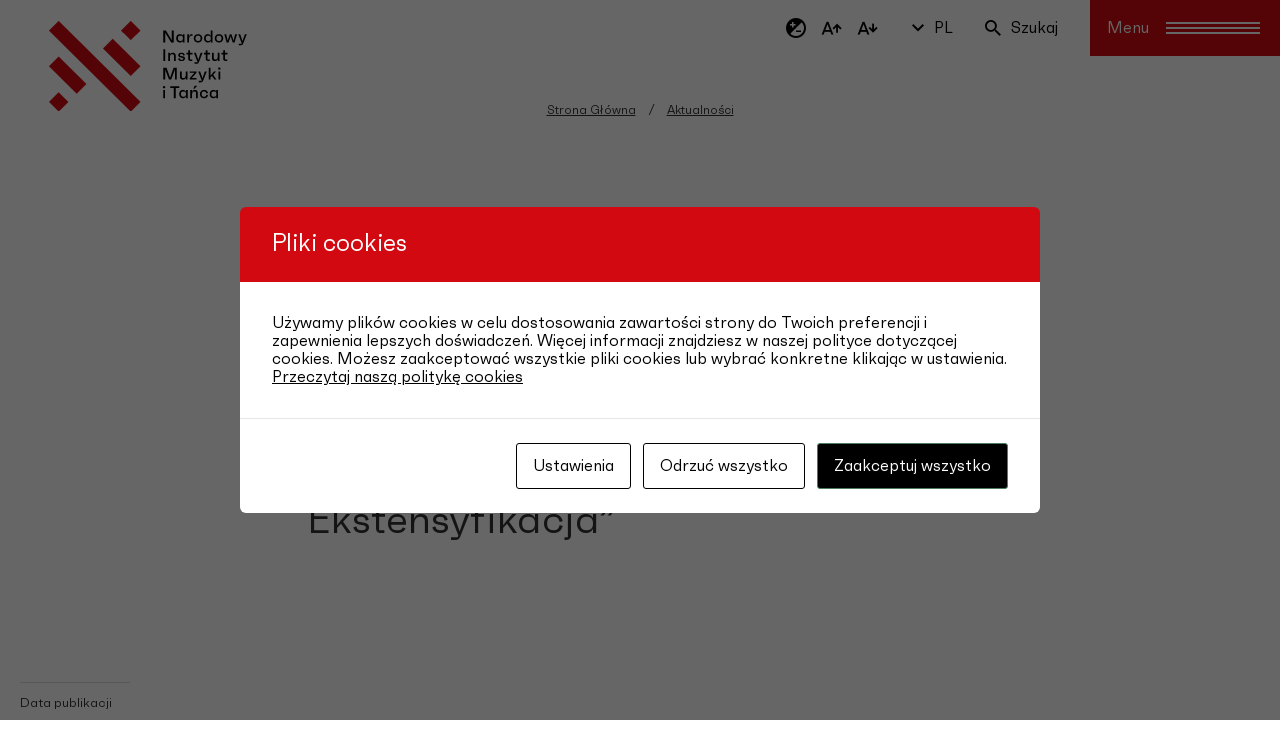

--- FILE ---
content_type: text/html; charset=UTF-8
request_url: https://nimit.pl/aktualnosci/scena-tanca-studio-2018-iii-i-iv-odslona-projektu-osiem-stopni-wtajemniczenia-w-taniec-emancypacja-i-ekspansja-i-emocje-i-ekstensyfikacja-2519/
body_size: 13142
content:
<!doctype html>
<html lang="pl-PL">
<head>
	<meta charset="UTF-8">
	<meta name="viewport" content="width=device-width, initial-scale=1">
	<link rel="profile" href="https://gmpg.org/xfn/11">

    
    <!-- Open Graph / Facebook -->
    <meta property="og:type" content="website">
    <meta property="og:url" content="https://nimit.pl/aktualnosci/scena-tanca-studio-2018-iii-i-iv-odslona-projektu-osiem-stopni-wtajemniczenia-w-taniec-emancypacja-i-ekspansja-i-emocje-i-ekstensyfikacja-2519/">
    <meta property="og:title" content="Scena Tańca Studio 2018: III i IV odsłona projektu „Osiem stopni wtajemniczenia w taniec”: „Emancypacja i Ekspansja” i „Emocje i Ekstensyfikacja”">
    <meta property="og:description" content="Narodowy Instytut Muzyki i Tańca">
            <meta property="og:image" content="https://nimit.pl/wp-content/themes/nimit-v2/images/social-img.jpg">
    
    <!-- Twitter -->
    <meta property="twitter:card" content="summary_large_image">
    <meta property="twitter:url" content="https://nimit.pl/aktualnosci/scena-tanca-studio-2018-iii-i-iv-odslona-projektu-osiem-stopni-wtajemniczenia-w-taniec-emancypacja-i-ekspansja-i-emocje-i-ekstensyfikacja-2519/">
    <meta property="twitter:title" content="Scena Tańca Studio 2018: III i IV odsłona projektu „Osiem stopni wtajemniczenia w taniec”: „Emancypacja i Ekspansja” i „Emocje i Ekstensyfikacja”">
    <meta property="twitter:description" content="Narodowy Instytut Muzyki i Tańca">
            <meta property="og:image" content="https://nimit.pl/wp-content/themes/nimit-v2/images/social-img.jpg">
    
    <meta name="facebook-domain-verification" content="2jzo57x7b5t55y66zalj4xc7vfaxsn" />

    <link rel="apple-touch-icon" sizes="57x57" href="https://nimit.pl/wp-content/themes/nimit-v2/favicons/apple-icon-57x57.png">
    <link rel="apple-touch-icon" sizes="60x60" href="https://nimit.pl/wp-content/themes/nimit-v2/favicons/apple-icon-60x60.png">
    <link rel="apple-touch-icon" sizes="72x72" href="https://nimit.pl/wp-content/themes/nimit-v2/favicons/apple-icon-72x72.png">
    <link rel="apple-touch-icon" sizes="76x76" href="https://nimit.pl/wp-content/themes/nimit-v2/favicons/apple-icon-76x76.png">
    <link rel="apple-touch-icon" sizes="114x114" href="https://nimit.pl/wp-content/themes/nimit-v2/favicons/apple-icon-114x114.png">
    <link rel="apple-touch-icon" sizes="120x120" href="https://nimit.pl/wp-content/themes/nimit-v2/favicons/apple-icon-120x120.png">
    <link rel="apple-touch-icon" sizes="144x144" href="https://nimit.pl/wp-content/themes/nimit-v2/favicons/apple-icon-144x144.png">
    <link rel="apple-touch-icon" sizes="152x152" href="https://nimit.pl/wp-content/themes/nimit-v2/favicons/apple-icon-152x152.png">
    <link rel="apple-touch-icon" sizes="180x180" href="https://nimit.pl/wp-content/themes/nimit-v2/favicons/apple-icon-180x180.png">
    <link rel="icon" type="image/png" sizes="192x192"  href="https://nimit.pl/wp-content/themes/nimit-v2/favicons/android-icon-192x192.png">
    <link rel="icon" type="image/png" sizes="32x32" href="https://nimit.pl/wp-content/themes/nimit-v2/favicons/favicon-32x32.png">
    <link rel="icon" type="image/png" sizes="96x96" href="https://nimit.pl/wp-content/themes/nimit-v2/favicons/favicon-96x96.png">
    <link rel="icon" type="image/x-icon" sizes="16x16" href="https://nimit.pl/wp-content/themes/nimit-v2/favicons/favicon.ico">
    <link rel="manifest" href="https://nimit.pl/wp-content/themes/nimit-v2/favicons/manifest.json">
    <meta name="msapplication-TileColor" content="#ffffff">
    <meta name="msapplication-TileImage" content="https://nimit.pl/wp-content/themes/nimit-v2/favicons/ms-icon-144x144.png">
    <meta name="theme-color" content="#ffffff">

	<meta name='robots' content='index, follow, max-image-preview:large, max-snippet:-1, max-video-preview:-1' />

	<!-- This site is optimized with the Yoast SEO plugin v26.7 - https://yoast.com/wordpress/plugins/seo/ -->
	<title>Scena Tańca Studio 2018: III i IV odsłona projektu „Osiem stopni wtajemniczenia w taniec”: „Emancypacja i Ekspansja” i „Emocje i Ekstensyfikacja” - NIMiT</title>
	<link rel="canonical" href="https://nimit.pl/aktualnosci/scena-tanca-studio-2018-iii-i-iv-odslona-projektu-osiem-stopni-wtajemniczenia-w-taniec-emancypacja-i-ekspansja-i-emocje-i-ekstensyfikacja-2519/" />
	<meta property="og:locale" content="pl_PL" />
	<meta property="og:type" content="article" />
	<meta property="og:title" content="Scena Tańca Studio 2018: III i IV odsłona projektu „Osiem stopni wtajemniczenia w taniec”: „Emancypacja i Ekspansja” i „Emocje i Ekstensyfikacja” - NIMiT" />
	<meta property="og:description" content="Trzecia i czwarta odsłona I edycji projektu Scena Tańca Studio 2018,  realizowanego przez Teatr Studio oraz IMiT odbędzie się w dniach 30 lipca – 2 sierpnia  2018 roku." />
	<meta property="og:url" content="https://nimit.pl/aktualnosci/scena-tanca-studio-2018-iii-i-iv-odslona-projektu-osiem-stopni-wtajemniczenia-w-taniec-emancypacja-i-ekspansja-i-emocje-i-ekstensyfikacja-2519/" />
	<meta property="og:site_name" content="NIMiT" />
	<meta property="article:published_time" content="2018-07-25T12:42:03+00:00" />
	<meta property="og:image" content="http://www.taniecpolska.pl/files/gfx/min/20c68328331fe46927a13b16faf482bd.jpeg" />
	<meta name="author" content="NIMiT Admin" />
	<meta name="twitter:card" content="summary_large_image" />
	<meta name="twitter:label1" content="Napisane przez" />
	<meta name="twitter:data1" content="NIMiT Admin" />
	<meta name="twitter:label2" content="Szacowany czas czytania" />
	<meta name="twitter:data2" content="5 minut" />
	<script type="application/ld+json" class="yoast-schema-graph">{"@context":"https://schema.org","@graph":[{"@type":"Article","@id":"https://nimit.pl/aktualnosci/scena-tanca-studio-2018-iii-i-iv-odslona-projektu-osiem-stopni-wtajemniczenia-w-taniec-emancypacja-i-ekspansja-i-emocje-i-ekstensyfikacja-2519/#article","isPartOf":{"@id":"https://nimit.pl/aktualnosci/scena-tanca-studio-2018-iii-i-iv-odslona-projektu-osiem-stopni-wtajemniczenia-w-taniec-emancypacja-i-ekspansja-i-emocje-i-ekstensyfikacja-2519/"},"author":{"name":"NIMiT Admin","@id":"https://nimit.pl/#/schema/person/63f3077b6bf6932d09fa7ff478bb642f"},"headline":"Scena Tańca Studio 2018: III i IV odsłona projektu „Osiem stopni wtajemniczenia w taniec”: „Emancypacja i Ekspansja” i „Emocje i Ekstensyfikacja”","datePublished":"2018-07-25T12:42:03+00:00","mainEntityOfPage":{"@id":"https://nimit.pl/aktualnosci/scena-tanca-studio-2018-iii-i-iv-odslona-projektu-osiem-stopni-wtajemniczenia-w-taniec-emancypacja-i-ekspansja-i-emocje-i-ekstensyfikacja-2519/"},"wordCount":1081,"image":{"@id":"https://nimit.pl/aktualnosci/scena-tanca-studio-2018-iii-i-iv-odslona-projektu-osiem-stopni-wtajemniczenia-w-taniec-emancypacja-i-ekspansja-i-emocje-i-ekstensyfikacja-2519/#primaryimage"},"thumbnailUrl":"http://www.taniecpolska.pl/files/gfx/min/20c68328331fe46927a13b16faf482bd.jpeg","articleSection":["Aktualności"],"inLanguage":"pl-PL"},{"@type":"WebPage","@id":"https://nimit.pl/aktualnosci/scena-tanca-studio-2018-iii-i-iv-odslona-projektu-osiem-stopni-wtajemniczenia-w-taniec-emancypacja-i-ekspansja-i-emocje-i-ekstensyfikacja-2519/","url":"https://nimit.pl/aktualnosci/scena-tanca-studio-2018-iii-i-iv-odslona-projektu-osiem-stopni-wtajemniczenia-w-taniec-emancypacja-i-ekspansja-i-emocje-i-ekstensyfikacja-2519/","name":"Scena Tańca Studio 2018: III i IV odsłona projektu „Osiem stopni wtajemniczenia w taniec”: „Emancypacja i Ekspansja” i „Emocje i Ekstensyfikacja” - NIMiT","isPartOf":{"@id":"https://nimit.pl/#website"},"primaryImageOfPage":{"@id":"https://nimit.pl/aktualnosci/scena-tanca-studio-2018-iii-i-iv-odslona-projektu-osiem-stopni-wtajemniczenia-w-taniec-emancypacja-i-ekspansja-i-emocje-i-ekstensyfikacja-2519/#primaryimage"},"image":{"@id":"https://nimit.pl/aktualnosci/scena-tanca-studio-2018-iii-i-iv-odslona-projektu-osiem-stopni-wtajemniczenia-w-taniec-emancypacja-i-ekspansja-i-emocje-i-ekstensyfikacja-2519/#primaryimage"},"thumbnailUrl":"http://www.taniecpolska.pl/files/gfx/min/20c68328331fe46927a13b16faf482bd.jpeg","datePublished":"2018-07-25T12:42:03+00:00","author":{"@id":"https://nimit.pl/#/schema/person/63f3077b6bf6932d09fa7ff478bb642f"},"breadcrumb":{"@id":"https://nimit.pl/aktualnosci/scena-tanca-studio-2018-iii-i-iv-odslona-projektu-osiem-stopni-wtajemniczenia-w-taniec-emancypacja-i-ekspansja-i-emocje-i-ekstensyfikacja-2519/#breadcrumb"},"inLanguage":"pl-PL","potentialAction":[{"@type":"ReadAction","target":["https://nimit.pl/aktualnosci/scena-tanca-studio-2018-iii-i-iv-odslona-projektu-osiem-stopni-wtajemniczenia-w-taniec-emancypacja-i-ekspansja-i-emocje-i-ekstensyfikacja-2519/"]}]},{"@type":"ImageObject","inLanguage":"pl-PL","@id":"https://nimit.pl/aktualnosci/scena-tanca-studio-2018-iii-i-iv-odslona-projektu-osiem-stopni-wtajemniczenia-w-taniec-emancypacja-i-ekspansja-i-emocje-i-ekstensyfikacja-2519/#primaryimage","url":"http://www.taniecpolska.pl/files/gfx/min/20c68328331fe46927a13b16faf482bd.jpeg","contentUrl":"http://www.taniecpolska.pl/files/gfx/min/20c68328331fe46927a13b16faf482bd.jpeg"},{"@type":"BreadcrumbList","@id":"https://nimit.pl/aktualnosci/scena-tanca-studio-2018-iii-i-iv-odslona-projektu-osiem-stopni-wtajemniczenia-w-taniec-emancypacja-i-ekspansja-i-emocje-i-ekstensyfikacja-2519/#breadcrumb","itemListElement":[{"@type":"ListItem","position":1,"name":"Strona główna","item":"https://nimit.pl/"},{"@type":"ListItem","position":2,"name":"Scena Tańca Studio 2018: III i IV odsłona projektu „Osiem stopni wtajemniczenia w taniec”: „Emancypacja i Ekspansja” i „Emocje i Ekstensyfikacja”"}]},{"@type":"WebSite","@id":"https://nimit.pl/#website","url":"https://nimit.pl/","name":"NIMiT","description":"Narodowy Instytut Muzyki i Tańca","potentialAction":[{"@type":"SearchAction","target":{"@type":"EntryPoint","urlTemplate":"https://nimit.pl/?s={search_term_string}"},"query-input":{"@type":"PropertyValueSpecification","valueRequired":true,"valueName":"search_term_string"}}],"inLanguage":"pl-PL"},{"@type":"Person","@id":"https://nimit.pl/#/schema/person/63f3077b6bf6932d09fa7ff478bb642f","name":"NIMiT Admin","image":{"@type":"ImageObject","inLanguage":"pl-PL","@id":"https://nimit.pl/#/schema/person/image/","url":"https://secure.gravatar.com/avatar/68eca9d886da205e53e0fdf1831313ff52254316b7b640f01ca089a167737a1b?s=96&d=mm&r=g","contentUrl":"https://secure.gravatar.com/avatar/68eca9d886da205e53e0fdf1831313ff52254316b7b640f01ca089a167737a1b?s=96&d=mm&r=g","caption":"NIMiT Admin"},"url":"https://nimit.pl/aktualnosci/author/nimit_admin/"}]}</script>
	<!-- / Yoast SEO plugin. -->


<link rel="alternate" type="application/rss+xml" title="NIMiT &raquo; Kanał z wpisami" href="https://nimit.pl/feed/" />
<link rel="alternate" title="oEmbed (JSON)" type="application/json+oembed" href="https://nimit.pl/wp-json/oembed/1.0/embed?url=https%3A%2F%2Fnimit.pl%2Faktualnosci%2Fscena-tanca-studio-2018-iii-i-iv-odslona-projektu-osiem-stopni-wtajemniczenia-w-taniec-emancypacja-i-ekspansja-i-emocje-i-ekstensyfikacja-2519%2F" />
<link rel="alternate" title="oEmbed (XML)" type="text/xml+oembed" href="https://nimit.pl/wp-json/oembed/1.0/embed?url=https%3A%2F%2Fnimit.pl%2Faktualnosci%2Fscena-tanca-studio-2018-iii-i-iv-odslona-projektu-osiem-stopni-wtajemniczenia-w-taniec-emancypacja-i-ekspansja-i-emocje-i-ekstensyfikacja-2519%2F&#038;format=xml" />
<style id='wp-img-auto-sizes-contain-inline-css'>
img:is([sizes=auto i],[sizes^="auto," i]){contain-intrinsic-size:3000px 1500px}
/*# sourceURL=wp-img-auto-sizes-contain-inline-css */
</style>
<style id='wp-emoji-styles-inline-css'>

	img.wp-smiley, img.emoji {
		display: inline !important;
		border: none !important;
		box-shadow: none !important;
		height: 1em !important;
		width: 1em !important;
		margin: 0 0.07em !important;
		vertical-align: -0.1em !important;
		background: none !important;
		padding: 0 !important;
	}
/*# sourceURL=wp-emoji-styles-inline-css */
</style>
<link rel='stylesheet' id='contact-form-7-css' href='https://nimit.pl/wp-content/plugins/contact-form-7/includes/css/styles.css?ver=6.1.4' media='all' />
<link rel='stylesheet' id='cookies-and-content-security-policy-css' href='https://nimit.pl/wp-content/plugins/cookies-and-content-security-policy/css/cookies-and-content-security-policy.min.css?ver=2.34' media='all' />
<link rel='stylesheet' id='nimit-style-css' href='https://nimit.pl/wp-content/themes/nimit-v2/styles/main.css?ver=2.0.0' media='all' />
<link rel='stylesheet' id='nimit-app-style-css' href='https://nimit.pl/wp-content/themes/nimit-v2/styles/app.css?ver=2.0.0' media='all' />
<script src="https://nimit.pl/wp-includes/js/dist/hooks.min.js?ver=dd5603f07f9220ed27f1" id="wp-hooks-js"></script>
<script src="https://nimit.pl/wp-includes/js/dist/i18n.min.js?ver=c26c3dc7bed366793375" id="wp-i18n-js"></script>
<script id="wp-i18n-js-after">
wp.i18n.setLocaleData( { 'text direction\u0004ltr': [ 'ltr' ] } );
//# sourceURL=wp-i18n-js-after
</script>
<script src="https://nimit.pl/wp-includes/js/jquery/jquery.min.js?ver=3.7.1" id="jquery-core-js"></script>
<script src="https://nimit.pl/wp-includes/js/jquery/jquery-migrate.min.js?ver=3.4.1" id="jquery-migrate-js"></script>
<script src="https://nimit.pl/wp-includes/js/jquery/ui/core.min.js?ver=1.13.3" id="jquery-ui-core-js"></script>
<script src="https://nimit.pl/wp-includes/js/jquery/ui/mouse.min.js?ver=1.13.3" id="jquery-ui-mouse-js"></script>
<script src="https://nimit.pl/wp-includes/js/jquery/ui/sortable.min.js?ver=1.13.3" id="jquery-ui-sortable-js"></script>
<script src="https://nimit.pl/wp-includes/js/jquery/ui/resizable.min.js?ver=1.13.3" id="jquery-ui-resizable-js"></script>
<script src="https://nimit.pl/wp-content/plugins/advanced-custom-fields-pro/assets/build/js/acf.min.js?ver=6.7.0.2" id="acf-js"></script>
<script src="https://nimit.pl/wp-includes/js/dist/dom-ready.min.js?ver=f77871ff7694fffea381" id="wp-dom-ready-js"></script>
<script id="wp-a11y-js-translations">
( function( domain, translations ) {
	var localeData = translations.locale_data[ domain ] || translations.locale_data.messages;
	localeData[""].domain = domain;
	wp.i18n.setLocaleData( localeData, domain );
} )( "default", {"translation-revision-date":"2025-12-01 09:45:52+0000","generator":"GlotPress\/4.0.3","domain":"messages","locale_data":{"messages":{"":{"domain":"messages","plural-forms":"nplurals=3; plural=(n == 1) ? 0 : ((n % 10 >= 2 && n % 10 <= 4 && (n % 100 < 12 || n % 100 > 14)) ? 1 : 2);","lang":"pl"},"Notifications":["Powiadomienia"]}},"comment":{"reference":"wp-includes\/js\/dist\/a11y.js"}} );
//# sourceURL=wp-a11y-js-translations
</script>
<script src="https://nimit.pl/wp-includes/js/dist/a11y.min.js?ver=cb460b4676c94bd228ed" id="wp-a11y-js"></script>
<script src="https://nimit.pl/wp-content/plugins/advanced-custom-fields-pro/assets/build/js/acf-input.min.js?ver=6.7.0.2" id="acf-input-js"></script>
<script src="https://nimit.pl/wp-content/plugins/ACF-Conditional-Taxonomy-Rules/includes/input_conditional_taxonomy.js?ver=3.0.0" id="acf-input-conditional-taxonomy-js"></script>
<script src="https://nimit.pl/wp-content/themes/nimit-v2/js/modernizr.js?ver=2.0.0" id="nimit-modernizr-js"></script>
<link rel="https://api.w.org/" href="https://nimit.pl/wp-json/" /><link rel="alternate" title="JSON" type="application/json" href="https://nimit.pl/wp-json/wp/v2/posts/5214" /><link rel="EditURI" type="application/rsd+xml" title="RSD" href="https://nimit.pl/xmlrpc.php?rsd" />
<meta name="generator" content="WordPress 6.9" />
<link rel='shortlink' href='https://nimit.pl/?p=5214' />
<style type="text/css" id="cookies-and-content-security-policy-css-custom">.modal-cacsp-position .modal-cacsp-box .modal-cacsp-box-header {background-color: #d20910;}.modal-cacsp-position .modal-cacsp-box.modal-cacsp-box-settings .modal-cacsp-box-settings-list ul li a.modal-cacsp-toggle-switch.modal-cacsp-toggle-switch-active span.modal-cacsp-toggle {background-color: rgba(210,9,16, .2);}.modal-cacsp-position .modal-cacsp-box.modal-cacsp-box-settings .modal-cacsp-box-settings-list ul li a.modal-cacsp-toggle-switch.modal-cacsp-toggle-switch-active span.modal-cacsp-toggle-switch-handle {background-color: #d20910;}.modal-cacsp-position .modal-cacsp-box.modal-cacsp-box-settings .modal-cacsp-box-settings-list ul li a.modal-cacsp-toggle-switch.modal-cacsp-toggle-switch-active span {color: #d20910;}.modal-cacsp-position .modal-cacsp-box .modal-cacsp-btns .modal-cacsp-btn.modal-cacsp-btn-settings {border-color: #000000;}.modal-cacsp-position .modal-cacsp-box .modal-cacsp-btns .modal-cacsp-btn.modal-cacsp-btn-settings,.modal-cacsp-position .modal-cacsp-box .modal-cacsp-btns .modal-cacsp-btn.modal-cacsp-btn-settings * {color: #000000;}.modal-cacsp-position .modal-cacsp-box .modal-cacsp-btns .modal-cacsp-btn.modal-cacsp-btn-refuse,.modal-cacsp-position .modal-cacsp-box .modal-cacsp-btns .modal-cacsp-btn.modal-cacsp-btn-refuse-all {background-color: #ffffff;}.modal-cacsp-position .modal-cacsp-box .modal-cacsp-btns .modal-cacsp-btn.modal-cacsp-btn-refuse,.modal-cacsp-position .modal-cacsp-box .modal-cacsp-btns .modal-cacsp-btn.modal-cacsp-btn-refuse-all {border-color: #000000;}.modal-cacsp-position .modal-cacsp-box .modal-cacsp-btns .modal-cacsp-btn.modal-cacsp-btn-refuse,.modal-cacsp-position .modal-cacsp-box .modal-cacsp-btns .modal-cacsp-btn.modal-cacsp-btn-refuse-all,.modal-cacsp-position .modal-cacsp-box .modal-cacsp-btns .modal-cacsp-btn.modal-cacsp-btn-refuse *,.modal-cacsp-position .modal-cacsp-box .modal-cacsp-btns .modal-cacsp-btn.modal-cacsp-btn-refuse-all * {color: #000000;}.modal-cacsp-position .modal-cacsp-box .modal-cacsp-btns .modal-cacsp-btn.modal-cacsp-btn-save {background-color: #000000;}.modal-cacsp-position .modal-cacsp-box .modal-cacsp-btns .modal-cacsp-btn.modal-cacsp-btn-save,.modal-cacsp-position .modal-cacsp-box .modal-cacsp-btns .modal-cacsp-btn.modal-cacsp-btn-save * {color: #ffffff;}.modal-cacsp-position .modal-cacsp-box .modal-cacsp-btns .modal-cacsp-btn.modal-cacsp-btn-accept,.modal-cacsp-position .modal-cacsp-box .modal-cacsp-btns .modal-cacsp-btn.modal-cacsp-btn-accept-all {background-color: #000000;}</style>    <link rel="preconnect" href="https://fonts.gstatic.com">
    <link href="https://fonts.googleapis.com/css2?family=Poppins:ital,wght@0,400;0,500;1,400&display=swap" rel="stylesheet">
</head>

<body class="wp-singular post-template-default single single-post postid-5214 single-format-standard wp-theme-nimit-v2">


<nav class="l-navigation">
    <div class="l-navigation__row">
        <figure class="l-navigation__logo">
            <a href="https://nimit.pl/">
                                    <img src="https://nimit.pl/wp-content/themes/nimit-v2/images/nimit-logo.svg" alt="NIMIT">
                            </a>
        </figure>
    </div>
    <div class="l-navigation__row">
        <div class="l-navigation__btns">
            <div class="c-wcag">
                <button class="borderless wcag-contrast"><i class="icon icon-contrast"></i></button>
                <button class="borderless wcag-text-up"><i class="icon icon-text-size-up"></i></button>
                <button class="borderless wcag-text-down"><i class="icon icon-text-size-down"></i></button>
            </div>
                                <div class="c-lang">
                        <button><i class="icon icon-chevron-down"></i> pl</button>
                        <div class="c-lang__dropdown">
                                                                                                                                                            <a href="https://nimit.pl/en/" aria-label="Language: en">en</a>
                                                                                    </div>
                    </div>
                            <div class="c-search">
                <button class="borderless"><i class="icon icon-search"></i> Szukaj</button>
            </div>
            <button class="c-hamburger" data-label="Menu">
                <span class="bar"></span>
            </button>
        </div>
    </div>
</nav>

<div class="l-navigation__menu">
    <div class="l-navigation__menu__links">
                    <ul id="menu-instytut" class="menu"><li tabindex="-1" id="nav-menu-item-11071" class="main-menu-item  menu-item-even menu-item-depth-0 menu-item menu-item-type-custom menu-item-object-custom menu-item-has-children"><a href="/" class="menu-link main-menu-link">Instytut</a>
<ul class="sub-menu menu-odd  menu-depth-1">
	<li tabindex="-1" id="nav-menu-item-11072" class="sub-menu-item  menu-item-odd menu-item-depth-1 menu-item menu-item-type-custom menu-item-object-custom"><a href="/statut/" class="menu-link sub-menu-link">Statut</a></li>
	<li tabindex="-1" id="nav-menu-item-11073" class="sub-menu-item  menu-item-odd menu-item-depth-1 menu-item menu-item-type-custom menu-item-object-custom"><a href="/o-nas/" class="menu-link sub-menu-link">O nas</a></li>
	<li tabindex="-1" id="nav-menu-item-11074" class="sub-menu-item  menu-item-odd menu-item-depth-1 menu-item menu-item-type-custom menu-item-object-custom"><a href="/rada-programowa/" class="menu-link sub-menu-link">Rada Programowa</a></li>
	<li tabindex="-1" id="nav-menu-item-11075" class="sub-menu-item  menu-item-odd menu-item-depth-1 menu-item menu-item-type-custom menu-item-object-custom"><a href="/dyrekcja/" class="menu-link sub-menu-link">Dyrekcja</a></li>
	<li tabindex="-1" id="nav-menu-item-11076" class="sub-menu-item  menu-item-odd menu-item-depth-1 menu-item menu-item-type-custom menu-item-object-custom"><a href="/zespol/" class="menu-link sub-menu-link">Zespół</a></li>
	<li tabindex="-1" id="nav-menu-item-11077" class="sub-menu-item  menu-item-odd menu-item-depth-1 menu-item menu-item-type-custom menu-item-object-custom"><a href="/praca-w-instytucie/" class="menu-link sub-menu-link">Praca w Instytucie</a></li>
	<li tabindex="-1" id="nav-menu-item-11078" class="sub-menu-item  menu-item-odd menu-item-depth-1 menu-item menu-item-type-custom menu-item-object-custom"><a href="/logotyp/" class="menu-link sub-menu-link">Logotyp NIMiT</a></li>
	<li tabindex="-1" id="nav-menu-item-11079" class="sub-menu-item  menu-item-odd menu-item-depth-1 menu-item menu-item-type-custom menu-item-object-custom"><a href="/kontakt/" class="menu-link sub-menu-link">Kontakt</a></li>
</ul>
</li>
</ul>            <ul id="menu-dzialalnosc" class="menu"><li tabindex="-1" id="nav-menu-item-11080" class="main-menu-item  menu-item-even menu-item-depth-0 menu-item menu-item-type-custom menu-item-object-custom menu-item-has-children"><a href="/dzialalnosc/" class="menu-link main-menu-link">Działalność NIMiT</a>
<ul class="sub-menu menu-odd  menu-depth-1">
	<li tabindex="-1" id="nav-menu-item-11081" class="sub-menu-item  menu-item-odd menu-item-depth-1 menu-item menu-item-type-custom menu-item-object-custom"><a href="/aktualnosci/" class="menu-link sub-menu-link">Aktualności</a></li>
	<li tabindex="-1" id="nav-menu-item-11082" class="sub-menu-item  menu-item-odd menu-item-depth-1 menu-item menu-item-type-custom menu-item-object-custom"><a href="/dzialalnosc/#muzyka" class="menu-link sub-menu-link">Programy muzyczne</a></li>
	<li tabindex="-1" id="nav-menu-item-11083" class="sub-menu-item  menu-item-odd menu-item-depth-1 menu-item menu-item-type-custom menu-item-object-custom"><a href="/dzialalnosc/#taniec" class="menu-link sub-menu-link">Programy taneczne</a></li>
	<li tabindex="-1" id="nav-menu-item-11084" class="sub-menu-item  menu-item-odd menu-item-depth-1 menu-item menu-item-type-custom menu-item-object-custom"><a href="/dzialalnosc/#programy-ministra" class="menu-link sub-menu-link">Programy Ministra</a></li>
	<li tabindex="-1" id="nav-menu-item-11085" class="sub-menu-item  menu-item-odd menu-item-depth-1 menu-item menu-item-type-post_type menu-item-object-page"><a href="https://nimit.pl/pracownia-muzyki-i-tanca-tradycyjnego/" class="menu-link sub-menu-link">Pracownia Muzyki i Tańca Tradycyjnego</a></li>
	<li tabindex="-1" id="nav-menu-item-22395" class="sub-menu-item  menu-item-odd menu-item-depth-1 menu-item menu-item-type-post_type menu-item-object-page"><a href="https://nimit.pl/program-pomocy-psychologicznej/" class="menu-link sub-menu-link">Program Pomocy Psychologicznej online</a></li>
	<li tabindex="-1" id="nav-menu-item-11087" class="sub-menu-item  menu-item-odd menu-item-depth-1 menu-item menu-item-type-custom menu-item-object-custom"><a href="/biblioteka/" class="menu-link sub-menu-link">Biblioteka</a></li>
	<li tabindex="-1" id="nav-menu-item-18378" class="sub-menu-item  menu-item-odd menu-item-depth-1 menu-item menu-item-type-post_type menu-item-object-page"><a href="https://nimit.pl/materialy/" class="menu-link sub-menu-link">Materiały</a></li>
	<li tabindex="-1" id="nav-menu-item-14808" class="sub-menu-item  menu-item-odd menu-item-depth-1 menu-item menu-item-type-post_type menu-item-object-page"><a href="https://nimit.pl/nimit-na-platformach-streamingowych/" class="menu-link sub-menu-link">NIMiT na platformach streamingowych</a></li>
	<li tabindex="-1" id="nav-menu-item-26740" class="sub-menu-item  menu-item-odd menu-item-depth-1 menu-item menu-item-type-custom menu-item-object-custom"><a href="https://nimit.pl/krajowy-plan-odbudowy-kpo" class="menu-link sub-menu-link">Krajowy Plan Odbudowy (KPO)</a></li>
</ul>
</li>
</ul>            <ul id="menu-inne" class="menu"><li tabindex="-1" id="nav-menu-item-11088" class="main-menu-item  menu-item-even menu-item-depth-0 menu-item menu-item-type-custom menu-item-object-custom menu-item-has-children"><a href="#" class="menu-link main-menu-link">Inne</a>
<ul class="sub-menu menu-odd  menu-depth-1">
	<li tabindex="-1" id="nav-menu-item-11089" class="sub-menu-item  menu-item-odd menu-item-depth-1 menu-item menu-item-type-custom menu-item-object-custom"><a href="/deklaracja-dostepnosci/" class="menu-link sub-menu-link">Deklaracja dostępności</a></li>
	<li tabindex="-1" id="nav-menu-item-22479" class="sub-menu-item  menu-item-odd menu-item-depth-1 menu-item menu-item-type-post_type menu-item-object-page"><a href="https://nimit.pl/odo/" class="menu-link sub-menu-link">Ochrona danych osobowych</a></li>
	<li tabindex="-1" id="nav-menu-item-11404" class="sub-menu-item  menu-item-odd menu-item-depth-1 menu-item menu-item-type-post_type menu-item-object-page"><a href="https://nimit.pl/newsletter/" class="menu-link sub-menu-link">Newsletter</a></li>
	<li tabindex="-1" id="nav-menu-item-11091" class="sub-menu-item  menu-item-odd menu-item-depth-1 menu-item menu-item-type-custom menu-item-object-custom"><a href="https://nimit.ssdip.bip.gov.pl/" class="menu-link sub-menu-link">BIP</a></li>
	<li tabindex="-1" id="nav-menu-item-21100" class="sub-menu-item  menu-item-odd menu-item-depth-1 menu-item menu-item-type-post_type menu-item-object-page"><a href="https://nimit.pl/patronaty/" class="menu-link sub-menu-link">Patronaty</a></li>
	<li tabindex="-1" id="nav-menu-item-24717" class="sub-menu-item  menu-item-odd menu-item-depth-1 menu-item menu-item-type-post_type menu-item-object-page"><a href="https://nimit.pl/ekspertyzy-i-opracowania/" class="menu-link sub-menu-link">Ekspertyzy i opracowania</a></li>
	<li tabindex="-1" id="nav-menu-item-25167" class="sub-menu-item  menu-item-odd menu-item-depth-1 menu-item menu-item-type-post_type menu-item-object-page"><a href="https://nimit.pl/finansowanie/" class="menu-link sub-menu-link">Finansowanie</a></li>
	<li tabindex="-1" id="nav-menu-item-26289" class="sub-menu-item  menu-item-odd menu-item-depth-1 menu-item menu-item-type-post_type menu-item-object-page"><a href="https://nimit.pl/zamowienia-publiczne/" class="menu-link sub-menu-link">Zamówienia publiczne</a></li>
	<li tabindex="-1" id="nav-menu-item-28387" class="sub-menu-item  menu-item-odd menu-item-depth-1 menu-item menu-item-type-custom menu-item-object-custom"><a href="https://nimit.pl/badania-i-raporty/" class="menu-link sub-menu-link">Badania i raporty</a></li>
</ul>
</li>
</ul>            <ul id="menu-kalendarium-wydarzen" class="menu"><li tabindex="-1" id="nav-menu-item-11092" class="main-menu-item  menu-item-even menu-item-depth-0 menu-item menu-item-type-custom menu-item-object-custom"><a href="/wydarzenia/" class="menu-link main-menu-link">Kalendarium wydarzeń</a></li>
</ul>            </div>
    <div class="l-navigation__menu__footer">
        <div class="c-social">
                                                                                                                                <a href="https://www.facebook.com/NIMiTpolska/" target="_blank" rel="noreferrer" aria-label="/NIMITpolska"><i class="icon icon-fb"></i></a>
                                                        <a href="https://www.instagram.com/nimitpolska/" target="_blank" rel="noreferrer" aria-label="/nimitpolska"><i class="icon icon-ig"></i></a>
                                                        <a href="https://www.linkedin.com/company/narodowy-instytut-muzyki-i-tanca/" target="_blank" rel="noreferrer" aria-label="/narodowy_instytut-muzyki-i-tańca"><i class="icon icon-in"></i></a>
                                                        <a href="https://www.youtube.com/user/IMITpolska" target="_blank" rel="noreferrer" aria-label="/NIMITpolska"><i class="icon icon-yt"></i></a>
                                            </div>
                <div class="c-sites">
                                            <figure class="c-site__img">
                                        <a href="https://www.taniecpolska.pl/" target="_blank">
                        <img width="466" height="320" src="https://nimit.pl/wp-content/uploads/2021/09/N_tP-466x320.png" class="attachment-footer-img-md size-footer-img-md" alt="" decoding="async" fetchpriority="high" srcset="https://nimit.pl/wp-content/uploads/2021/09/N_tP.png 466w, https://nimit.pl/wp-content/uploads/2021/09/N_tP-270x185.png 270w, https://nimit.pl/wp-content/uploads/2021/09/N_tP-164x113.png 164w, https://nimit.pl/wp-content/uploads/2021/09/N_tP-360x247.png 360w" sizes="(max-width: 466px) 100vw, 466px" />                    </a>
                </figure>
                                                        <figure class="c-site__img">
                                        <a href="https://polmic.pl/index.php?option=com_content&#038;view=article&#038;id=17&#038;Itemid=35&#038;lang=pl" target="_blank">
                        <img src="https://nimit.pl/wp-content/uploads/2021/12/N_polmic-1-466x320-1-466x320.png" alt="Fotografia: POMIC">
                    </a>
                </figure>
                    </div>
    </div>
</div>

    <header class="l-page__header">
        <div class="l-container">
            <nav class="l-breadcrumb">
                <ul>
                    <li><a href="https://nimit.pl/">Strona Główna</a></li>
                                                                <li><a href="/aktualnosci/">Aktualności</a></li>
                                    </ul>
            </nav>
        </div>
    </header>

    <div class="l-profile has-footer">
        <div class="l-container">
            <article class="c-article c-article--xl c-article--row">
                <div class="c-article__container">
                    <div class="c-article__content">
                        <h1>Scena Tańca Studio 2018: III i IV odsłona projektu „Osiem stopni wtajemniczenia w taniec”: „Emancypacja i Ekspansja” i „Emocje i Ekstensyfikacja”</h1>
                    </div>
                                                        </div>
                                            </article>
            <div class="l-profile__footer">
                <div>
                    <small>Data publikacji</small>
                    <p>25.07.2018</p>
                </div>
            </div>
        </div>
    </div>

    <main class="l-main">
        <section class="l-section l-section--gray mt-0 l-section--col">
            <div class="l-container is-post">
                                                <div class="l-article">
                    <div class="l-article__actions">
                        <div class="l-article__action">
                            <h3>Wersja do druku</h3>
                            <ul>
                                <li>
                                    <button><i class="icon icon-print"></i></button>
                                </li>
                            </ul>
                        </div>
                                                                        <div class="l-article__action">
                            <h3>Udostępnij</h3>
                            <ul>
                                <li>
                                    <a href="https://facebook.com/sharer/sharer.php?u=https://nimit.pl/aktualnosci/scena-tanca-studio-2018-iii-i-iv-odslona-projektu-osiem-stopni-wtajemniczenia-w-taniec-emancypacja-i-ekspansja-i-emocje-i-ekstensyfikacja-2519/" target="_blank" rel="noopener" aria-label="Facebook"><i class="icon icon-fb"></i></a>
                                </li>
                                <li>
                                    <a href="https://twitter.com/intent/tweet/?text=Scena Tańca Studio 2018: III i IV odsłona projektu „Osiem stopni wtajemniczenia w taniec”: „Emancypacja i Ekspansja” i „Emocje i Ekstensyfikacja”&url=https://nimit.pl/aktualnosci/scena-tanca-studio-2018-iii-i-iv-odslona-projektu-osiem-stopni-wtajemniczenia-w-taniec-emancypacja-i-ekspansja-i-emocje-i-ekstensyfikacja-2519/" target="_blank" rel="noopener" aria-label="Twitter"><i class="icon icon-tt"></i></a>
                                </li>
                            </ul>
                        </div>
                    </div>
                    <article class="l-article__content">
                                                                            <p>Trzecia i czwarta odsłona I edycji projektu Scena  Tańca Studio 2018,  realizowanego przez Teatr Studio oraz Instytut Muzyki  i Tańca przy  wsparciu Biura Kultury m.st. Warszawy i Ministerstwa  Kultury i  Dziedzictwa Narodowego, odbędzie się w dniach 30 lipca – 2  sierpnia  2018 roku. Trzecia odsłona programu kuratorskiego Włodzimierza   Kaczkowskiego <strong><em>Osiem stopni wtajemniczenia w taniec</em></strong>, który potrwa do sierpnia, poświęcona będzie tematom: <em>Emancypacja i Ekspansja</em>, a czwarta – <em>Emocje i Ekstensyfikacja</em>. W programie znajdą się: performanse taneczne (<em>Seans z Pamelą</em> Marty Ziółek, <em>Polowanie</em> Weroniki Pelczyńskiej,<em> Łuczniczki</em> Agnieszki Kryst, <em>Warszawskie Muzeum Tańca</em> Kolektywu FORMAT ZERO), performans dla dzieci (<em>Darklena</em> HOTELOKO movement makers), spektakl tańca butoh (<em>Ogrody opuściły swoje drzewa</em> Teatru Limen Butoh), spektakl tańca współczesnego (<em>Melencolia</em> Sopockiego Teatru Tańca), spektakl realizowany w ramach programu Art Stations Foundation <em>Solo Projekt Plus 2018</em> (<em>Sci-Fi Ceremonials</em> Karoliny Kraczkowskiej).</p>
<div class="text">
<p> </p>
<p>Kurator Włodzimierz Kaczkowski o trzeciej odsłonie pisze:   „Emancypacja kojarzy się głównie z emancypacją kobiet, dotyczy jednak   każdej formy wyzwolenia, uniezależnienia czy zdobycia równych praw.   Można  mówić również o emancypacji tańca współczesnego spośród innych   dziedzin sztuki, jak też – o emancypacji performansu spod władzy tańca.   Nikomu nie trzeba udowadniać, że taniec w Polsce ma twarz kobiety. W  tej  odsłonie Sceny Tańca Studio 2018 kobiety  są autorkami wszystkich   czterech choreografii. W pozostałych odsłonach programu kuratorskiego <em><strong>Osiem stopni wtajemniczenia w taniec</strong></em> również stanowią zdecydowaną większość. W najbliższej odsłonie Sceny Tańca Studio ylko performans <em>Łuczniczki</em> Agnieszki Kryst zajmuje się bezpośrednio tematem feministycznym.   Przedstawia rolę kobiety-modelki w procesie tworzenia dzieła przez   artystę-mężczyznę. Pozostałe choreografki zajmują się tematami, ważnymi   dla współczesności, które jeszcze niedawno stanowiły domenę mężczyzn &#8211;   formami rytuałów, jak w <em>Seansie z Pamelą</em> u Marty Ziółek; ostrzeżeniem przed całkowitą kontrolą jednostki w nowym społeczeństwie, jak w <em>Polowaniu</em> Weroniki Pelczyńskiej, czy poszukiwaniem źródeł tańca współczesnego w <em>Warszawskim Muzeum Tańca</em>Stowarzyszenia   i Kolektywu Artystycznego FORMAT ZERO. Pojęciem określającym te cztery   spektakle, a  zarazem typowym dla rozwoju tańca, jest również <em>Ekspansja</em> – zagarnianie nowych terenów, pozornie nietypowych dla tańca. Mamy do   czynienia z ekspansjąnowych tematów, nowych form, nowych środków wyrazu,   nowych przestrzeni. Niech więc <em>Emancypacja i Ekspansja</em> będą kolejnymi <em>stopniami wtajemniczenia</em> w wakacyjnej odsłonie Sceny Tańca Studio i  wytaczają nowe kierunki w tańcu na przyszłość.”.</p>
<p> </p>
<p>Kurator Włodzimierz Kaczkowski o czwartej odsłonie pisze: „Wszyscy   wiemy, jak ważne są w tańcu emocje. Zdajemy sobie sprawę z tego, że   uzupełniają a czasami nawet zastępują umiejętności warsztatowe.   Umożliwiają publiczności udział w przedstawieniu, uwiarygadniają   postaci, są sprawdzianem zaangażowania tancerzy w sprawy, o których   opowiada spektakl.W sierpniowej odsłonie Sceny Tańca Studio 2018   zaprezentujemy co najmniej dwa przedstawienia, które zajmują się   emocjami wprost, jako osobnym tematem. Pierwsze z nich to <em>Melencolia</em> Sopockiego Teatru Tańca a drugie &#8211; Ogrody opuściły swoje drzewa Teatru   Limen Butoh w choreografii Sylwii Hanff.. W pierwszym przypadku  spektakl  nawiązuje do  postaci  i rekwizytów ze znanego obrazu <em>Melancholia</em> Albrechta Dürera, a w drugim artyści przygląda się żałobie; uczuciu   żalu, wynikającemu ze straty, wyrażonemu w formie lamentu. Dwa ze   spektakli sierpniowej odsłony Sceny Tańca Studio 2018  zakładają udział   publiczności w przedstawieniu: <em>Performance Międzygatunkowy</em> Aleksandry Osowicz oraz <em>Darklena</em> HOTELOKO movement makers. Oba spektakle zachęcają widzów (w pierwszym   przypadku dorosłych, w drugim – dzieci) do aktywnego uczestnictwa i   znajdowania sobie własnego miejsca wśród wykonawców. Obydwa   przedstawienia reprezentują <em>Ekstensyfikację</em> tańca, czyli  możliwości poszerzania jego oddziaływania przez zagospodarowanie nowych obszarów i natężenie działań. Solo <em>Sci-Fi Ceremonials</em> Karoliny Kraczkowskiej, zrealizowane w ramach programu Art Stations   Foundation „Solo Projekt Plus 2018”, spektakl z pogranicza gatunku   Science Fiction odwołuje się do filmów i stawia pytania, które – być   może – już niedługo będą ludzi zajmować. Jak odróżnić człowieka od   replikanta, czyli jego kopii? Co jest jeszcze iluzją, a co –   rzeczywistością w opanowanym przez media świecie? Spektakl ten również   przedstawia <em>Ekstensyfikację</em>, tym razem dotycząca czasu –   poszerzenie  rzeczywistości o wyobrażoną przyszłość. Nikomu nie udało   się do tej pory precyzyjnie przewidzieć tego, co nadejdzie, pozostaje   więc tylko wiara w to, że przyszłość będzie wyglądać inaczej niż to, co   znamy. Sierpniowa odsłona Sceny Tańca Studio 2018 kończy program  <em>Osiem stopni wtajemniczenia w taniec.</em> Z pewnością nie podjęliśmy wszystkich tematów czy pojęć, kojarzących   się z tańcem. Nowi kuratorzy będą mogli dodać Erratę do – trochę żartem –   zaproponowanych klasyfikacji. Mam nadzieję, że w ciągu czterech   miesięcy trwania programu <em>Osiem stopni wtajemniczenia w taniec</em> udało się przybliżyć publiczności taniec jako dziedzinę sztuki i   zachęcić do uczestnictwa w kolejnych odsłonach Sceny Tańca Studio 2018.”</p>
<p> </p>
<p><strong>Program III odsłony (<em>Emancypacja i Ekspansja</em>): </strong></p>
<p> </p>
<p><strong>30 lipca, godz. 19.00</strong></p>
<p><a href="http://taniecpolska.pl/wydarzenia/show/14502">Marta Ziółek, <em>Seans z Pamelą </em>(Duża scena, Foyer, Modelatornia)</a></p>
<p><em> </em></p>
<p><strong>20.30</strong></p>
<p><a href="http://taniecpolska.pl/wydarzenia/show/14503">Weronika Pelczyńska, <em>Polowanie</em> (Malarnia)</a></p>
<p> </p>
<p><strong>31 lipca, 19.00</strong></p>
<p><a href="http://taniecpolska.pl/wydarzenia/show/14504">Agnieszka Kryst, <em>Łuczniczki</em> (Foyer)</a></p>
<p> </p>
<p><strong>20.00</strong></p>
<p><a href="http://taniecpolska.pl/wydarzenia/show/14505">Kolektyw Artystyczny FORMAT ZERO, <em>Warszawskie Muzeum Tańca</em> (Duża scena)</a></p>
<p> </p>
<p> </p>
<p><strong>Program IV odsłony (<em>Emocje i Ekstensyfikacja</em>): </strong></p>
<p> </p>
<p><strong>1 sierpnia, 18.00</strong></p>
<p><a href="http://taniecpolska.pl/wydarzenia/show/14509">HOTELOKO movement makers, <em>Darklena </em>(Malarnia)</a></p>
<p> </p>
<p><strong>19.00</strong></p>
<p><a href="http://taniecpolska.pl/wydarzenia/show/14507">Sopocki Teatr Tańca, <em>Melencolia</em> (Duża Scena)</a></p>
<p> </p>
<p><strong>2 sierpnia, 18.00</strong></p>
<p><a href="http://taniecpolska.pl/wydarzenia/show/14508">Osowicz/Ostrowska/Grudziński/Ptasznik/Michailova, <em>Performance Międzygatunkowy</em> (Plac Defilad)</a></p>
<p> </p>
<p><strong>19.15</strong></p>
<p><a href="http://taniecpolska.pl/wydarzenia/show/14510">Teatr Limen Butoh, <em>Ogrody opuściły swoje drzewa</em> (Duża scena)</a></p>
<p> </p>
<p><strong>20.15</strong></p>
<p><a href="http://taniecpolska.pl/wydarzenia/show/14511">Karolina Kraczkowska/Art Stations Foundation, <em>Sci-Fi Ceremonials</em> (Modelatornia)</a></p>
<p> </p>
<p> </p>
<p>***</p>
<p> </p>
<p><strong>Scena Tańca Studio</strong> to program regularnej prezentacji   najciekawszych spektakli tanecznych z całej Polski, zrealizowanych   przez polskich artystów i zespoły lub twórców działających na stałe w   Polsce. Cyklicznie przez kilka dni w miesiącu Teatr Studio będzie   przestrzenią dedykowaną wyłącznie wydarzeniom tanecznym – w programie   znajdą się wydarzenia, pokazujące różnorodność form i stylów tańca   współczesnego.</p>
<p> </p>
<p><strong><strong>BILETY na wszystkie spektakle poza plenerowym (wstęp wolny): </strong>20 zł </strong></p>
<p> </p>
<p>Bilety do nabycia w kasie Studio teatrgaleria oraz za pośrednictwem strony internetowej Studio teatrgaleria: <a href="http://www.teatrstudio.pl/">www.teatrstudio.pl</a></p>
<p> </p>
<p>Kurator: Włodzimierz Kaczkowski</p>
<p> </p>
<p>Organizatorzy:</p>
<p>Studio teatrgaleria,</p>
<p>Instytut Muzyki i Tańca</p>
<p><a href="http://www.teatrstudio.pl/">www.teatrstudio.pl</a></p>
<p><a href="http://www.imit.org.pl/">www.imit.org.pl</a></p>
<p> </p>
<p><img decoding="async" title="Studio Teatr Galeria (miniaturka)" src="http://www.taniecpolska.pl/files/gfx/min/20c68328331fe46927a13b16faf482bd.jpeg" alt="Studio Teatr Galeria (miniaturka)" width="129" height="44"><img decoding="async" title="IMIT (miniaturka)" src="http://www.taniecpolska.pl/files/gfx/min/f6719e9581277b61e51626b36eee13cb.jpeg" alt="IMIT (miniaturka)" width="144" height="70"></p>
<p><strong> </strong></p>
<p><strong>Dofinansowano ze środków:</strong></p>
<p> </p>
<p><img decoding="async" title="MKiDN dofinansowanie (miniaturka)" src="http://www.taniecpolska.pl/files/gfx/min/c2bd99ed1205538322845a766cdfac7e.jpeg" alt="MKiDN dofinansowanie (miniaturka)" width="70" height="70"><img decoding="async" title="M.st. Warszawa logo 2 w 1 (miniaturka)" src="http://www.taniecpolska.pl/files/gfx/min/244e013462df55086c164f70d6f2498b.jpeg" alt="M.st. Warszawa logo 2 w 1 (miniaturka)" width="186" height="73"></p>
</div>
                                            </article>
                </div>
            </div>
        </section>

                    </main>


<footer class="l-footer">
    <div class="l-heading__wrapper">
        <div class="l-heading l-heading--lowercase">
            <h2>PORTALE NIMiT</h2>
        </div>
    </div>
    <div class="l-container">
                                <div class="c-site">
                <figure class="c-site__img">
                                        <a href="https://www.taniecpolska.pl/" target="_blank">
                        <img width="466" height="320" src="https://nimit.pl/wp-content/uploads/2021/09/N_tP-466x320.png" class="attachment-footer-img-md size-footer-img-md" alt="" decoding="async" loading="lazy" srcset="https://nimit.pl/wp-content/uploads/2021/09/N_tP.png 466w, https://nimit.pl/wp-content/uploads/2021/09/N_tP-270x185.png 270w, https://nimit.pl/wp-content/uploads/2021/09/N_tP-164x113.png 164w, https://nimit.pl/wp-content/uploads/2021/09/N_tP-360x247.png 360w" sizes="auto, (max-width: 466px) 100vw, 466px" />                    </a>
                    <div class="c-site__img__bg"></div>
                </figure>
                <p class="c-site__lead">Portal internetowy prowadzony przez Narodowy Instytut Muzyki i Tańca. Znajdziecie tu bieżące i archiwalne wiadomości o polskim tańcu zawodowym i artystycznym. Istnieje od 2011 roku.</p>
            </div>
                                        <div class="c-site">
                <figure class="c-site__img">
                                        <a href="https://polmic.pl/index.php?option=com_content&#038;view=article&#038;id=17&#038;Itemid=35&#038;lang=pl" target="_blank">
                        <img src="https://nimit.pl/wp-content/uploads/2021/12/N_polmic-1-466x320-1-466x320.png" alt="Fotografia: POMIC">
                    </a>
                    <div class="c-site__img__bg"></div>
                </figure>
                <p class="c-site__lead">Polskie Centrum Informacji Muzycznej POLMIC jest pierwszym i jak dotąd jedynym w sieci serwisem internetowym, poświęconym polskiej muzyce poważnej. Istnieje od 2001 roku.</p>
            </div>
            </div>
</footer>

<footer class="l-footer__main">
    <div class="l-container">
        <div class="l-footer__main__row">
                            <div class="l-footer__main__col">
                    <p>Narodowy Instytut Muzyki i Tańca wspiera profesjonalnych muzyków, tancerzy 
i instytucje artystyczne w realizacji ich misji.</p>
                </div>
                                                    <div class="l-footer__main__col">
                    <ul>
                        <li>Narodowy Instytut Muzyki i Tańca<br />
ul. Tamka 3<br />
00-349 Warszawa</li>
                        <li><a href="http://nimit.pl" target="_blank">www.nimit.pl</a></li>
                    </ul>
                </div>
                    </div>
        <div class="l-footer__main__row">
            <div class="l-footer__main__col">
                <p>Copyright © 2026 Narodowy Instytut Muzyki i Tańca</p>
            </div>
            <div class="l-footer__main__col">
                <ul>
                    <li>
                                                                                                                                                                                                                                                        <a href="https://www.facebook.com/NIMiTpolska/" target="_blank" rel="noreferrer" aria-label="/NIMITpolska"><i class="icon icon-fb"></i></a>
                                                                                                        <a href="https://www.instagram.com/nimitpolska/" target="_blank" rel="noreferrer" aria-label="/nimitpolska"><i class="icon icon-ig"></i></a>
                                                                                                        <a href="https://www.linkedin.com/company/narodowy-instytut-muzyki-i-tanca/" target="_blank" rel="noreferrer" aria-label="/narodowy_instytut-muzyki-i-tańca"><i class="icon icon-in"></i></a>
                                                                                                        <a href="https://www.youtube.com/user/IMITpolska" target="_blank" rel="noreferrer" aria-label="/NIMITpolska"><i class="icon icon-yt"></i></a>
                                                                                            </li>
                                            <li><a href="/kontakt/">kontakt</a></li>
                        <li><a href="/odo/">polityka prywatności</a></li>
                                                                <li class="logo">
                            <a href="https://www.gov.pl/web/kultura" target="_blank" rel="noreferrer">
                                <img src="https://nimit.pl/wp-content/themes/nimit-v2/images/mkdnis-logo.svg" alt="Ministerstwo Kultury i Dziedzictwa Narodowego" style="width:205px;">
                            </a>
                        </li>
                                    </ul>
            </div>
        </div>
    </div>
</footer>

<div class="l-searchbox">
    <div class="l-searchbox__action">
        <button class="l-searchbox__close">
            Zamknij            <span class="bar"></span>
        </button>
    </div>
    <div class="l-container">
        
<form class="l-discover__form" role="search" method="get" action="https://nimit.pl/">
    <input type="search" id="search" class="l-input search-field" name="s" placeholder="Wpisz szukaną frazę" value="" autofocus>
    <button type="submit" class="l-button l-button--round l-button--white">Szukaj</button>
</form>
    </div>
</div>

<!-- Root element of PhotoSwipe. Must have class pswp. -->
<div class="pswp" tabindex="-1" role="dialog" aria-hidden="true">
    <div class="pswp__bg"></div>
    <div class="pswp__scroll-wrap">
        <div class="pswp__container">
            <div class="pswp__item"></div>
            <div class="pswp__item"></div>
            <div class="pswp__item"></div>
        </div>
        <div class="pswp__ui pswp__ui--hidden">
            <div class="pswp__top-bar">
                <div class="pswp__counter"></div>
                <button class="pswp__button pswp__button--close" title="Wyjście (Esc)"></button>
                <button class="pswp__button pswp__button--fs" title="Przełącz pełny ekran"></button>
                <button class="pswp__button pswp__button--zoom" title="Przybliż/Oddal"></button>
                <div class="pswp__preloader">
                    <div class="pswp__preloader__icn">
                        <div class="pswp__preloader__cut">
                            <div class="pswp__preloader__donut"></div>
                        </div>
                    </div>
                </div>
            </div>
            <div class="pswp__share-modal pswp__share-modal--hidden pswp__single-tap">
                <div class="pswp__share-tooltip"></div>
            </div>
            <button class="pswp__button pswp__button--arrow--left" title="Poprzednie zdjęcie (strzałka w lewo)">
            </button>
            <button class="pswp__button pswp__button--arrow--right" title="Następne zdjęcie (strzałka w prawo)">
            </button>
            <div class="pswp__caption">
                <div class="pswp__caption__center"></div>
            </div>
        </div>
    </div>
</div>
<script>
    const site_url = 'https://nimit.pl';
</script>

    <script>
        (function(i,s,o,g,r,a,m){i['GoogleAnalyticsObject']=r;i[r]=i[r]||function(){
            (i[r].q=i[r].q||[]).push(arguments)},i[r].l=1*new Date();a=s.createElement(o),
            m=s.getElementsByTagName(o)[0];a.async=1;a.src=g;m.parentNode.insertBefore(a,m)
        })(window,document,'script','https://www.google-analytics.com/analytics.js','ga');

        ga('create', 'UA-31180506-1', 'auto');
        ga('set', 'forceSSL', true);
        ga('send', 'pageview');
    </script>

    <!-- Hotjar Tracking Code for https://nimit.pl/ -->
    <script>
        (function(h,o,t,j,a,r){
            h.hj=h.hj||function(){(h.hj.q=h.hj.q||[]).push(arguments)};
            h._hjSettings={hjid:2475586,hjsv:6};
            a=o.getElementsByTagName('head')[0];
            r=o.createElement('script');r.async=1;
            r.src=t+h._hjSettings.hjid+j+h._hjSettings.hjsv;
            a.appendChild(r);
        })(window,document,'https://static.hotjar.com/c/hotjar-','.js?sv=');
    </script>

<script type="speculationrules">
{"prefetch":[{"source":"document","where":{"and":[{"href_matches":"/*"},{"not":{"href_matches":["/wp-*.php","/wp-admin/*","/wp-content/uploads/*","/wp-content/*","/wp-content/plugins/*","/wp-content/themes/nimit-v2/*","/*\\?(.+)"]}},{"not":{"selector_matches":"a[rel~=\"nofollow\"]"}},{"not":{"selector_matches":".no-prefetch, .no-prefetch a"}}]},"eagerness":"conservative"}]}
</script>
<script type="text/javascript">
              if(bookero_config != undefined && bookero_config.length >= 1){  
                  (function() {
                    var d = document, s = d.createElement('script');
                    s.src = 'https://cdn.bookero.pl/plugin/v2/js/bookero-compiled.js';
                    d.body.appendChild(s);
                  })();
              }    
			</script>			<!--googleoff: index-->
			<div class="modal-cacsp-backdrop"></div>
			<div class="modal-cacsp-position">
								<div class="modal-cacsp-box modal-cacsp-box-info">
					<div class="modal-cacsp-box-header">
						Pliki cookies					</div>
					<div class="modal-cacsp-box-content">
						Używamy plików cookies w celu dostosowania zawartości strony do Twoich preferencji i zapewnienia lepszych doświadczeń. Więcej informacji znajdziesz w naszej polityce dotyczącej cookies. 
Możesz zaakceptować wszystkie pliki cookies lub wybrać konkretne klikając w ustawienia.													<a href="https://nimit.pl/odo/" target="_blank" rel="noopener noreferrer">
								Przeczytaj naszą politykę cookies							</a>
											</div>
					<div class="modal-cacsp-btns">
						<a href="#" class="modal-cacsp-btn modal-cacsp-btn-settings">
							Ustawienia						</a>
												<a href="#" class="modal-cacsp-btn modal-cacsp-btn-refuse">
							Odrzuć wszystko						</a>
												<a href="#" class="modal-cacsp-btn modal-cacsp-btn-accept">
							Zaakceptuj wszystko						</a>
					</div>
				</div>
				<div class="modal-cacsp-box modal-cacsp-box-settings">
					<div class="modal-cacsp-box-header">
						Pliki cookies					</div>
					<div class="modal-cacsp-box-content">
						Wybierz, jakie pliki cookies chcesz zaakceptować. Twój wybór zostanie zachowany przez rok.													<a href="https://nimit.pl/odo/" target="_blank" rel="noopener noreferrer">
								Przeczytaj naszą politykę cookies							</a>
											</div>
					<div class="modal-cacsp-box-settings-list">
												<ul>
							<li>
								<span class="modal-cacsp-toggle-switch modal-cacsp-toggle-switch-active disabled" data-accepted-cookie="necessary">
									<span>Wymagane<br>
										<span>Te pliki cookies są niezbędne do funkcjonowania strony internetowej.</span>
									</span>
									<span>
										<span class="modal-cacsp-toggle">
											<span class="modal-cacsp-toggle-switch-handle"></span>
										</span>
									</span>
								</span>
							</li>
														<li>
								<a href="#statistics" class="modal-cacsp-toggle-switch" data-accepted-cookie="statistics">
									<span>Analityczne<br>
										<span>Abyśmy mogli poprawić funkcjonalność i strukturę strony internetowej, na podstawie tego, jak strona jest używana.</span>
									</span>
									<span>
										<span class="modal-cacsp-toggle">
											<span class="modal-cacsp-toggle-switch-handle"></span>
										</span>
									</span>
								</a>
							</li>
														<li>
								<a href="#experience" class="modal-cacsp-toggle-switch" data-accepted-cookie="experience">
									<span>Funkcjonalne<br>
										<span>Aby nasza strona internetowa działała prawidłowo. Jeśli odrzucisz te pliki cookie, niektóre funkcje znikną ze strony.</span>
									</span>
									<span>
										<span class="modal-cacsp-toggle">
											<span class="modal-cacsp-toggle-switch-handle"></span>
										</span>
									</span>
								</a>
							</li>
														<li>
								<a href="#markerting" class="modal-cacsp-toggle-switch" data-accepted-cookie="markerting">
									<span>Marketingowe<br>
										<span>Udostępniając swoje zainteresowania i zachowania podczas odwiedzania naszej strony, zwiększasz szansę na zobaczenie spersonalizowanych treści i ofert.</span>
									</span>
									<span>
										<span class="modal-cacsp-toggle">
											<span class="modal-cacsp-toggle-switch-handle"></span>
										</span>
									</span>
								</a>
							</li>
						</ul>
					</div>
					<div class="modal-cacsp-btns">
						<a href="#" class="modal-cacsp-btn modal-cacsp-btn-save">
							Zapisz						</a>
												<a href="#" class="modal-cacsp-btn modal-cacsp-btn-refuse-all">
							Odrzuć wszystko						</a>
												<a href="#" class="modal-cacsp-btn modal-cacsp-btn-accept-all">
							Zaakceptuj wszystko						</a>
					</div>
				</div>
			</div>
			<!--googleon: index-->
			<script>
	var relevanssi_rt_regex = /(&|\?)_(rt|rt_nonce)=(\w+)/g
	var newUrl = window.location.search.replace(relevanssi_rt_regex, '')
	if (newUrl.substr(0, 1) == '&') {
		newUrl = '?' + newUrl.substr(1)
	}
	history.replaceState(null, null, window.location.pathname + newUrl + window.location.hash)
</script>
<script src="https://nimit.pl/wp-content/plugins/contact-form-7/includes/swv/js/index.js?ver=6.1.4" id="swv-js"></script>
<script id="contact-form-7-js-translations">
( function( domain, translations ) {
	var localeData = translations.locale_data[ domain ] || translations.locale_data.messages;
	localeData[""].domain = domain;
	wp.i18n.setLocaleData( localeData, domain );
} )( "contact-form-7", {"translation-revision-date":"2025-12-11 12:03:49+0000","generator":"GlotPress\/4.0.3","domain":"messages","locale_data":{"messages":{"":{"domain":"messages","plural-forms":"nplurals=3; plural=(n == 1) ? 0 : ((n % 10 >= 2 && n % 10 <= 4 && (n % 100 < 12 || n % 100 > 14)) ? 1 : 2);","lang":"pl"},"This contact form is placed in the wrong place.":["Ten formularz kontaktowy zosta\u0142 umieszczony w niew\u0142a\u015bciwym miejscu."],"Error:":["B\u0142\u0105d:"]}},"comment":{"reference":"includes\/js\/index.js"}} );
//# sourceURL=contact-form-7-js-translations
</script>
<script id="contact-form-7-js-before">
var wpcf7 = {
    "api": {
        "root": "https:\/\/nimit.pl\/wp-json\/",
        "namespace": "contact-form-7\/v1"
    }
};
//# sourceURL=contact-form-7-js-before
</script>
<script src="https://nimit.pl/wp-content/plugins/contact-form-7/includes/js/index.js?ver=6.1.4" id="contact-form-7-js"></script>
<script src="https://nimit.pl/wp-content/plugins/cookies-and-content-security-policy/js/js.cookie.min.js?ver=2.34" id="cookies-and-content-security-policy-cookie-js"></script>
<script id="cookies-and-content-security-policy-js-extra">
var cacsp_ajax_object = {"ajax_url":"https://nimit.pl/wp-admin/admin-ajax.php","nonce":"5be0f36df8"};
var cacspMessages = {"cacspReviewSettingsDescription":"Twoje ustawienia mog\u0105 uniemo\u017cliwi\u0107 ci obejrzenie tej tre\u015bci. Najprawdopodobniej masz wy\u0142\u0105czone cookies z grupy: Funkcjonalne.","cacspReviewSettingsButton":"Przegl\u0105daj swoje ustawienia","cacspNotAllowedDescription":"Ta tre\u015b\u0107 nie mo\u017ce by\u0107 wczytana, gdy\u017c nie jest dozwolona na stronie.","cacspNotAllowedButton":"Skontaktuj si\u0119 z administratorem","cacspExpires":"365","cacspWpEngineCompatibilityMode":"0","cacspTimeout":"1000","cacspOptionDisableContentNotAllowedMessage":"0","cacspOptionGoogleConsentMode":"0","cacspOptionSaveConsent":"0"};
//# sourceURL=cookies-and-content-security-policy-js-extra
</script>
<script src="https://nimit.pl/wp-content/plugins/cookies-and-content-security-policy/js/cookies-and-content-security-policy.min.js?ver=2.34" id="cookies-and-content-security-policy-js"></script>
<script src="http://nimit.pl/wp-content/uploads/cookies-and-content-security-policy-error-message.js?ver=2.34&amp;mod=20250808095312" id="cookies-and-content-security-policy-error-message-js"></script>
<script src="https://nimit.pl/wp-content/themes/nimit-v2/js/vendor.js?ver=2.0.0" id="nimit-vendor-js"></script>
<script src="https://nimit.pl/wp-content/themes/nimit-v2/js/main.js?ver=2.0.0" id="nimit-scripts-js"></script>
<script id="ajax_load-js-extra">
var poi = {"ajax_url":"https://nimit.pl/wp-admin/admin-ajax.php","security":"a49d7931d7"};
//# sourceURL=ajax_load-js-extra
</script>
<script src="https://nimit.pl/wp-content/themes/nimit-v2/js/ajax.js?ver=2.0.0" id="ajax_load-js"></script>
<script id="wp-emoji-settings" type="application/json">
{"baseUrl":"https://s.w.org/images/core/emoji/17.0.2/72x72/","ext":".png","svgUrl":"https://s.w.org/images/core/emoji/17.0.2/svg/","svgExt":".svg","source":{"concatemoji":"https://nimit.pl/wp-includes/js/wp-emoji-release.min.js?ver=6.9"}}
</script>
<script type="module">
/*! This file is auto-generated */
const a=JSON.parse(document.getElementById("wp-emoji-settings").textContent),o=(window._wpemojiSettings=a,"wpEmojiSettingsSupports"),s=["flag","emoji"];function i(e){try{var t={supportTests:e,timestamp:(new Date).valueOf()};sessionStorage.setItem(o,JSON.stringify(t))}catch(e){}}function c(e,t,n){e.clearRect(0,0,e.canvas.width,e.canvas.height),e.fillText(t,0,0);t=new Uint32Array(e.getImageData(0,0,e.canvas.width,e.canvas.height).data);e.clearRect(0,0,e.canvas.width,e.canvas.height),e.fillText(n,0,0);const a=new Uint32Array(e.getImageData(0,0,e.canvas.width,e.canvas.height).data);return t.every((e,t)=>e===a[t])}function p(e,t){e.clearRect(0,0,e.canvas.width,e.canvas.height),e.fillText(t,0,0);var n=e.getImageData(16,16,1,1);for(let e=0;e<n.data.length;e++)if(0!==n.data[e])return!1;return!0}function u(e,t,n,a){switch(t){case"flag":return n(e,"\ud83c\udff3\ufe0f\u200d\u26a7\ufe0f","\ud83c\udff3\ufe0f\u200b\u26a7\ufe0f")?!1:!n(e,"\ud83c\udde8\ud83c\uddf6","\ud83c\udde8\u200b\ud83c\uddf6")&&!n(e,"\ud83c\udff4\udb40\udc67\udb40\udc62\udb40\udc65\udb40\udc6e\udb40\udc67\udb40\udc7f","\ud83c\udff4\u200b\udb40\udc67\u200b\udb40\udc62\u200b\udb40\udc65\u200b\udb40\udc6e\u200b\udb40\udc67\u200b\udb40\udc7f");case"emoji":return!a(e,"\ud83e\u1fac8")}return!1}function f(e,t,n,a){let r;const o=(r="undefined"!=typeof WorkerGlobalScope&&self instanceof WorkerGlobalScope?new OffscreenCanvas(300,150):document.createElement("canvas")).getContext("2d",{willReadFrequently:!0}),s=(o.textBaseline="top",o.font="600 32px Arial",{});return e.forEach(e=>{s[e]=t(o,e,n,a)}),s}function r(e){var t=document.createElement("script");t.src=e,t.defer=!0,document.head.appendChild(t)}a.supports={everything:!0,everythingExceptFlag:!0},new Promise(t=>{let n=function(){try{var e=JSON.parse(sessionStorage.getItem(o));if("object"==typeof e&&"number"==typeof e.timestamp&&(new Date).valueOf()<e.timestamp+604800&&"object"==typeof e.supportTests)return e.supportTests}catch(e){}return null}();if(!n){if("undefined"!=typeof Worker&&"undefined"!=typeof OffscreenCanvas&&"undefined"!=typeof URL&&URL.createObjectURL&&"undefined"!=typeof Blob)try{var e="postMessage("+f.toString()+"("+[JSON.stringify(s),u.toString(),c.toString(),p.toString()].join(",")+"));",a=new Blob([e],{type:"text/javascript"});const r=new Worker(URL.createObjectURL(a),{name:"wpTestEmojiSupports"});return void(r.onmessage=e=>{i(n=e.data),r.terminate(),t(n)})}catch(e){}i(n=f(s,u,c,p))}t(n)}).then(e=>{for(const n in e)a.supports[n]=e[n],a.supports.everything=a.supports.everything&&a.supports[n],"flag"!==n&&(a.supports.everythingExceptFlag=a.supports.everythingExceptFlag&&a.supports[n]);var t;a.supports.everythingExceptFlag=a.supports.everythingExceptFlag&&!a.supports.flag,a.supports.everything||((t=a.source||{}).concatemoji?r(t.concatemoji):t.wpemoji&&t.twemoji&&(r(t.twemoji),r(t.wpemoji)))});
//# sourceURL=https://nimit.pl/wp-includes/js/wp-emoji-loader.min.js
</script>
<script>if ('undefined' != typeof FWP_HTTP) FWP_HTTP.lang = 'pl';</script>
</body>
</html>
